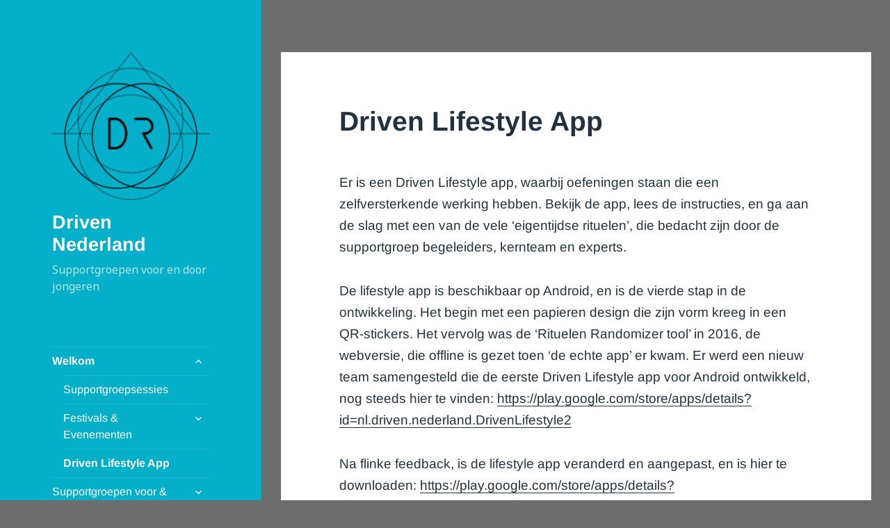

--- FILE ---
content_type: text/html; charset=utf-8
request_url: https://www.google.com/recaptcha/api2/aframe
body_size: 267
content:
<!DOCTYPE HTML><html><head><meta http-equiv="content-type" content="text/html; charset=UTF-8"></head><body><script nonce="dFrrRO3YfOkFa4sMv1dfhA">/** Anti-fraud and anti-abuse applications only. See google.com/recaptcha */ try{var clients={'sodar':'https://pagead2.googlesyndication.com/pagead/sodar?'};window.addEventListener("message",function(a){try{if(a.source===window.parent){var b=JSON.parse(a.data);var c=clients[b['id']];if(c){var d=document.createElement('img');d.src=c+b['params']+'&rc='+(localStorage.getItem("rc::a")?sessionStorage.getItem("rc::b"):"");window.document.body.appendChild(d);sessionStorage.setItem("rc::e",parseInt(sessionStorage.getItem("rc::e")||0)+1);localStorage.setItem("rc::h",'1768946006459');}}}catch(b){}});window.parent.postMessage("_grecaptcha_ready", "*");}catch(b){}</script></body></html>